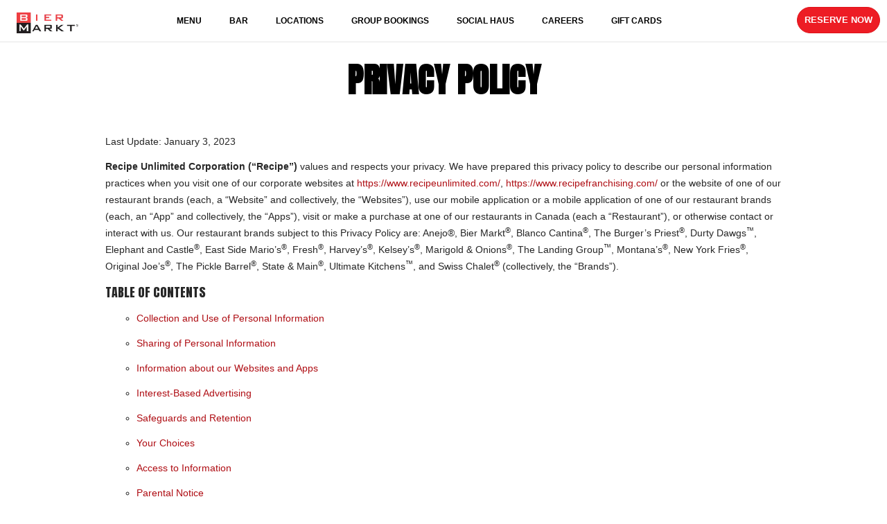

--- FILE ---
content_type: text/html;charset=utf-8
request_url: https://www.thebiermarkt.com/en/privacy.html
body_size: 16847
content:

<!DOCTYPE HTML> 
<html lang="en"> 
    <head> 
	<meta name="viewport" content="width=device-width, initial-scale=1.0"/>
    <meta charset="UTF-8"/>
    <title>The Bier Markt Privacy Policy</title>  
    
    <meta name="description" content="At Bier Markt, we are committed to protecting the privacy of all guests. Read our privacy policy to learn about our policies and procedures."/>
    <meta name="template" content="content-page"/>
    
	<link rel="canonical" href="https://www.thebiermarkt.com/en/privacy.html"/>
	
    

    <meta property="og:title" content="The Bier Markt Privacy Policy"/>
    <meta property="og:url" content="https://www.thebiermarkt.com/en/privacy.html"/>
    <meta property="og:type" content="website"/>
    <meta property="og:site_name" content="Bier Markt"/>
    <meta property="og:image" content="https://www.thebiermarkt.com/content/dam/cara/en/bier-markt-image-library/site-assets/bm-share.jpg"/>
    <meta property="og:description" content="At Bier Markt, we are committed to protecting the privacy of all guests. Read our privacy policy to learn about our policies and procedures."/>

    <!-- BRAND start -->

    


    
<script type="text/javascript" src="https://www.thebiermarkt.com/resources/51290b7adb39b3e69eeb166e3456c12aeb495cc6ed587"  ></script><script src="/etc.clientlibs/cara/clientlibs/clientlib-dependencies.min.js"></script>




    
<link rel="stylesheet" href="/etc.clientlibs/cara/clientlibs/clientlib-base.min.css" type="text/css">




 






    
    
    
        <script type="text/javascript">
            (function(c,l,a,r,i,t,y){
                c[a]=c[a]||function(){(c[a].q=c[a].q||[]).push(arguments)};
                t=l.createElement(r);t.async=1;t.src="https://www.clarity.ms/tag/"+i;
                y=l.getElementsByTagName(r)[0];y.parentNode.insertBefore(t,y);
            })(window, document, "clarity", "script", "l8i6pw6zam");
        </script>
	    
    
    
    
        
         
        
         
       
       
          
          
          
          
      
       
        
    
              
              
              
              
         
             
             
       
               
           
       
    


    <!-- Google Tag Manager -->
    <script>(function(w,d,s,l,i){w[l]=w[l]||[];w[l].push({'gtm.start':
    new Date().getTime(),event:'gtm.js'});var f=d.getElementsByTagName(s)[0],
    j=d.createElement(s),dl=l!='dataLayer'?'&l='+l:'';j.async=true;j.src=
    'https://www.googletagmanager.com/gtm.js?id='+i+dl;f.parentNode.insertBefore(j,f);
    })(window,document,'script','dataLayer','GTM-MV8NHTZ');</script>
    <!-- End Google Tag Manager -->


    
    
    

    
    

    
    
        <!--[if IE]><link rel="shortcut icon" href="/etc/designs/cara/favicon.ico"/><![endif]-->
    
    
    <link id="favIcon" rel="icon" type="image/png" href="/etc/designs/cara/favicon_32.png"/>

    

    <link rel="apple-touch-icon" sizes="60x60" href="/etc/designs/cara/touch-icon_60.png"/>

    <link rel="apple-touch-icon" sizes="76x76" href="/etc/designs/cara/touch-icon_76.png"/>

    <link rel="apple-touch-icon" sizes="120x120" href="/etc/designs/cara/touch-icon_120.png"/>

    <link rel="apple-touch-icon" sizes="152x152" href="/etc/designs/cara/touch-icon_152.png"/>

	<!-- BRAND end -->              

    <script>
        (function() {
            var dict = {};
            try {
                dict = JSON.parse('{\x22en\x22:{\x22size\x22:\x22Sizes\x22,\x22color\x22:\x22Colors\x22},\x22fr\x22:{\x22No open positions match the selected filters above\x22:\x22Aucun poste à pourvoir ne correspond aux filtres sélectionnés ci\u002Ddessus\x22,\x22Monday\x22:\x22lundi\x22,\x22Update\x22:\x22Modifier\x22,\x22Open now\x22:\x22Ouvert maintenant\x22,\x22Saturday\x22:\x22samedi\x22,\x22Restaurant details\x22:\x22Détails du restaurant\x22,\x22List View\x22:\x22Voir la liste\x22,\x22What\x27s Playing\x22:\x22au programme\x22,\x22Friday\x22:\x22vendredi\x22,\x22Switch Pub\x22:\x22Changer de pub\x22,\x22Search\x22:\x22Rechercher\x22,\x22We found\x22:\x22Nous avons trouvé\x22,\x22Near Me\x22:\x22Près\x22,\x22Back to the top\x22:\x22\\t\\nhaut de page\x22,\x22Use This Location\x22:\x22Utilisez ce restaurant\x22,\x22This restaurant is now taking reservations by phone.\x22:\x22Il est maintenant possible de réserver par téléphone à ce restaurant. \x22,\x22Search our menu\x22:\x22Recherchez notre menu\x22,\x22Set location\x22:\x22Sélectionner ce restaurant\x22,\x22MAKE A RESERVATION\x22:\x22FAIRE UNE RÉSERVATION\x22,\x22Use my location\x22:\x22Ma position\x22,\x22Open Map\x22:\x22Ouvrir la carte\x22,\x22Map View\x22:\x22Voir la carte\x22,\x22Please accept location permissions in your browser or search by location below instead.\x22:\x22Veuillez accepter les autorisations de localisation dans votre navigateur ou rechercher par lieu ci\u002Ddessous à la place.\x22,\x22Enter your city or postal code\x22:\x22Entrez votre ville ou votre code postal\x22,\x22Sunday\x22:\x22dimanche\x22,\x22Wednesday\x22:\x22mercredi\x22,\x22Opens at\x22:\x22Ouvre à\x22,\x22Clear filter\x22:\x22Vider le filtre\x22,\x22items for\x22:\x22articles pour\x22,\x22My restaurant\x22:\x22Mon restaurant\x22,\x22Select a Location\x22:\x22Trouver un restaurant\x22,\x22Directions\x22:\x22Itinéraires\x22,\x22Order Now\x22:\x22Commandez maintenant\x22,\x22There are no job openings based on your selection\x22:\x22Il n\x27y a pas d\x27affichage en cours correspondant à vos critères de sélection\x22,\x22We are sorry but online reservation for this restaurant is not activated yet.\x22:\x22Nous sommes désolés: la réservation en ligne n\x27est pas encore offerte pour ce restaurant. \x22,\x22Call to make a reservation\x22:\x22Appelez\u002Dnous pour réserver\x22,\x22Loading\x22:\x22Chargement\x22,\x22\x26reg; Registered Trademark of Recipe Unlimited Corporation\x22:\x22\x26#7481;\x26#7472; Société de Recettes illimitées\x22,\x22Clear all filters\x22:\x22Supprimer tous les filtres\x22,\x22Change location\x22:\x22Sélectionner un autre restaurant\x22,\x22Tuesday\x22:\x22mardi\x22,\x22View Menu\x22:\x22Afficher le menu\x22,\x22on\x22:\x22le\x22,\x22Reserve Now\x22:\x22Réservez maintenant\x22,\x22or\x22:\x22ou\x22,\x22Closes at\x22:\x22Ferme à\x22,\x22See Full Schedule\x22:\x22voir l\x27horaire complet\x22,\x22Locations within\x22:\x22Emplacements dans\x22,\x22There are no locations within your search area.\x22:\x22Il n\x27y a pas de lieu dans votre zone de recherche.\x22,\x22Thursday\x22:\x22jeudi\x22,\x22Closed\x22:\x22Fermé\x22,\x22Within\x22:\x22Moins de\x22}}');
            } catch(e) {
                console.log('Failed to initialize translations');
            }

            console.log("i18n: ", dict);

            var isFr = function() {
                var lang = document.getElementsByTagName('html')[0].getAttribute('lang') || '';
                return lang.toLowerCase().includes('fr') || window.location.href.includes('/fr/');
            }

            var locale = isFr() ? 'fr' : 'en';

            if (Granite && Granite.I18n) {
                if (Granite.I18n.get) {
                    Granite.I18n.get = function(str) {
                        if (dict && dict[locale] && dict[locale][str]) {
                            return dict[locale][str];
                        } else {
                            return str;
                        }
                    }
                }
                Granite.I18n.setLocale(locale);
            }
        }());
    </script>
</head>
      <body class=" biermarkt privacy">
        

 
        

    <!-- Google Tag Manager (noscript) -->
    <noscript><iframe src="https://www.googletagmanager.com/ns.html?id=GTM-MV8NHTZ" height="0" width="0" style="display:none;visibility:hidden;"></iframe></noscript>
    <!-- End Google Tag Manager (noscript) -->
    <div class="container">
      <div class="header">

   	<!-- HEADER start -->
    
    <div class="cara-header">
		

    <div class="aem-container">

    <nav class="navbar navbar-default navbar-absolute-top">
		<div class="branch-journeys-top"></div>
        <div class="navbar-topbar container-fluid">
			<div class="container">
                    
                <ul class="nav navbar-nav navbar-right">
                    <li id="locationSelectNav" class="col-xs-10 col-sm-8 col-md-8 text-right location-header">
                        <a href="javascript:;" data-toggle="modal" data-target="#mapModal" id="selectedLocation" style="display: none;">
                            <i class="fa fa-map-marker" aria-hidden="true"></i> Select a Location
                        </a>
                    </li>
                    <li id="reservationSelectNav" class="hidden-xs col-sm-3 pull-left">
                        <a href="/en/locations.html" class="MakeReservation">
                            MAKE A RESERVATION
                        </a>
                    </li>
                    <li id="languageSwitcher" class="col-sm-1">
                        
                    </li>
                </ul>
			</div>
        </div>
		<div class="container">
            <div class="navbar-header">
    
                <button type="button" class="navbar-toggle collapsed" data-toggle="collapse" data-target="#we-example-navbar-collapse-inverse" aria-expanded="false">
                    <span class="sr-only">Toggle navigation</span>
                    <span class="icon-bar"></span> <span class="icon-bar"></span> <span class="icon-bar"></span>
                </button>
    
                <button type="button" class="navbar-toggle navbar-toggle-close collapsed" data-toggle="collapse" data-target="#we-example-navbar-collapse-inverse" aria-expanded="false">
                    <span class="sr-only">Toggle navigation</span>
                    <i class="fa fa-close"></i>
                </button>
    
                <a class="navbar-brand" href="/"><img src="/content/cara/biermarkt.thumb.319.319.png" alt="Bier Markt Logo"/></a>
                

    
            </div>

            <!-- /.navbar-header -->
            <div class="collapse navbar-collapse width" id="we-example-navbar-collapse-inverse">
                <ul class="nav navbar-nav navbar-center"> 
                    <li class="nav-logo visible-xs"><a class="navbar-brand" href="/"><img src="/content/cara/biermarkt.thumb.319.319.png" alt="Bier Markt Logo"/></a></li>
                                        
                    
                        <li class=" has-subitems nav-menu">
<a href="/en/menu.html" target="_self" style="redirect-|">Menu</a>
                            <ul class="navbar-nav-subitems">
<li class=" nav-esplanade">
                                    <a href="/en/menu/esplanade.html" target="_self">Toronto</a>
                                </li>
                            
<li class=" nav-ottawa">
                                    <a href="/en/menu/ottawa.html" target="_self">Ottawa</a>
                                </li>
                            </ul>
                        </li>                  
                    
                        <li class=" has-subitems nav-bar">
<a href="/en/bar.html" target="_self" style="redirect-|">Bar</a>
                            <ul class="navbar-nav-subitems">
<li class=" nav-esplanade">
                                    <a href="/en/bar/esplanade.html" target="_self">Toronto</a>
                                </li>
                            
<li class=" nav-ottawa">
                                    <a href="/en/bar/ottawa.html" target="_self">Ottawa</a>
                                </li>
                            </ul>
                        </li>                  
                    
                        <li class=" has-subitems nav-locations">
<a href="/en/locations.html" target="_self" style="redirect-|">Locations</a>
                            <ul class="navbar-nav-subitems">
<li class=" nav-esplanade">
                                    <a href="/en/locations/esplanade.html" target="_self">Toronto</a>
                                </li>
                            
<li class=" nav-ottawa">
                                    <a href="/en/locations/ottawa.html" target="_self">Ottawa</a>
                                </li>
                            </ul>
                        </li>                  
                    
                        <li class=" has-subitems nav-groups">
<a href="/en/groups.html" target="_self" style="redirect-|">Group Bookings</a>
                            <ul class="navbar-nav-subitems">
<li class=" nav-toronto">
                                    <a href="/en/groups/toronto.html" target="_self">Toronto</a>
                                </li>
                            
<li class=" nav-ottawa">
                                    <a href="/en/groups/ottawa.html" target="_self">Ottawa</a>
                                </li>
                            </ul>
                        </li>                  
                    
                        <li class="  nav-sign-up">
<a href="/en/sign-up.html" target="_self" style="redirect-|">Social Haus</a>
                            
                        </li>                  
                    
                        <li class="  nav-careers">
<a href="/en/careers.html" target="_self" style="redirect-|">Careers</a>
                            
                        </li>                  
                    
                        <li class="  nav-giftcard">
<a href="/en/giftcard.html" target="_self" style="redirect-|">Gift Cards</a>
                            
                        </li>                  
                    
    
    
    
                </ul>

                
            </div>
            <div id="headerRight">
<div class="aem-Grid aem-Grid--12 aem-Grid--default--12 ">
    
    <div class="button aem-GridColumn aem-GridColumn--default--12">
<a class="btn btn-primary cq-dd-linkTo btn btn-primary  topRight MakeReservation" href="/en/locations.html" target="_self" role="button">Reserve Now</a>
</div>
<div data-placeholder-hint="Inline Style Block" class="cmp cmp-image aem-GridColumn aem-GridColumn--default--12">

<style type="text/css" media="all">
	.button-right {min-width:auto !important;}


#headerRight .btn-primary {
    padding: 6px 10px;

}
</style></div>

    
</div></div>
        	<span class="navbar-shutter"></span>
		</div>
    </nav>
    <!-- /.navbar -->
</div>

		
<div class="we-SearchModal modal fade" id="navbar-search" role="dialog" data-color="primary">
    <div class="modal-dialog">
        <div class="modal-content">
            <div class="modal-header">
                <span><i class="fa fa-search" aria-hidden="true"></i> Search</span>
                <button type="button" class="close" data-dismiss="modal"><span>Close</span> <i class="fa fa-close" aria-hidden="true"></i></button>
            </div>
            <div class="modal-body">
                <div class="row">
                    <div class="col-md-12">
                        <form id="nav-search-form" action="/en/search.html" class="navbar-form navbar-left" role="search">
                            <div class="scf-quicksearch-form-group form-group">
                                <input type="search" maxlength="2048" placeholder="Enter text..." name="q" class="we-SearchModal-input" value="" required="" autocomplete="off"/>
                                <span role="status" aria-live="polite" class="ui-helper-hidden-accessible"></span>
                            </div>
                        </form>
                    </div>
                </div>
            </div>
        </div>
    </div>
</div>

    </div>
   	<!-- HEADER end -->     
</div>
<div class="root responsivegrid">
<div class="aem-Grid aem-Grid--12 aem-Grid--default--12 ">
    
    <div class="responsivegrid aem-GridColumn aem-GridColumn--default--12">
<div class="aem-Grid aem-Grid--12 aem-Grid--default--12 ">
    
    <div class="cmp cmp-title aem-GridColumn aem-GridColumn--default--12">









<h1 class="cmp-title__text">
    
    Privacy Policy
</h1>


    
</div>
<div class="cmp cmp-text aem-GridColumn aem-GridColumn--default--12">






    <p>Last Update: January 3, 2023</p>
<p><b>Recipe Unlimited Corporation (“Recipe”) </b>values and respects your privacy. We have prepared this privacy policy to describe our personal information practices when you visit one of our corporate websites at <a href="https://www.recipeunlimited.com/">https://www.recipeunlimited.com/</a>, <a href="https://www.recipefranchising.com/" target="_blank">https://www.recipefranchising.com/</a> or the website of one of our restaurant brands (each, a “Website” and collectively, the “Websites”), use our mobile application or a mobile application of one of our restaurant brands (each, an “App” and collectively, the “Apps”), visit or make a purchase at one of our restaurants in Canada (each a “Restaurant”), or otherwise contact or interact with us. Our restaurant brands subject to this Privacy Policy are: Anejo®, Bier Markt<sup>®</sup>, Blanco Cantina<sup>®</sup>, The Burger’s Priest<sup>®</sup>, Durty Dawgs<sup>™</sup>, Elephant and Castle<sup>®</sup>, East Side Mario’s<sup>®</sup>, Fresh<sup>®</sup>, Harvey’s<sup>®</sup>, Kelsey’s<sup>®</sup>, Marigold &amp; Onions<sup>®</sup>, The Landing Group<sup>™</sup>, Montana’s<sup>®</sup>, New York Fries<sup>®</sup>, Original Joe’s<sup>®</sup>, The Pickle Barrel<sup>®</sup>, State &amp; Main<sup>®</sup>, Ultimate Kitchens<sup>™</sup>, and Swiss Chalet<sup>®</sup> (collectively, the “Brands”).</p>
<h4>TABLE OF CONTENTS</h4>
<ul style="list-style: none;">
<li><ul>
<li><p><a href="#collection">Collection and Use of Personal Information</a></p>
</li>
<li><p><a href="#sharing">Sharing of Personal Information</a></p>
</li>
<li><p><a href="#information">Information about our Websites and Apps</a></p>
</li>
<li><p><a href="#interest">Interest-Based Advertising</a></p>
</li>
<li><p><a href="#safeguard">Safeguards and Retention</a></p>
</li>
<li><p><a href="#choice">Your Choices </a></p>
</li>
<li><p><a href="#access">Access to Information</a></p>
</li>
<li><p><a href="#parental">Parental Notice</a></p>
</li>
<li><p><a href="#updated">Updates to the Privacy Policy</a></p>
</li>
<li><p><a href="#contact">Contact Us</a></p>
</li>
</ul>
</li>
</ul>
<h4 id="collection">COLLECTION AND USE OF PERSONAL INFORMATION</h4>
<p>For the purposes of this policy, “personal information” means any information about an identifiable individual including, without limitation, your name, address, telephone number, and email address. We collect and use your personal information when you:</p>
<ul style="list-style: none;">
<li><ul>
<li><p>Visit one of our Restaurants</p>
</li>
<li><p>Order Online on our Websites and/or Apps</p>
</li>
<li><p>Join one of our Brand’s loyalty program</p>
</li>
<li><p>Make a reservation or plan an event at one our Restaurants</p>
</li>
<li><p>Use our in-store Wi-Fi</p>
</li>
<li><p>Sign-up to receive our marketing communications</p>
</li>
<li><p>Enter a contest or participate in a promotion</p>
</li>
<li><p>Apply for a job with us</p>
</li>
<li><p>Apply for a franchise opportunity</p>
</li>
<li><p>Contact us with a comment, question or complaint</p>
</li>
<li><p>Use the Find a Location feature on our Websites</p>
</li>
</ul>
</li>
</ul>
<ul>
<li><p><b>Restaurant Purchases:</b> You do not have to provide us with any personal information when you pay using cash at one of our Restaurants. If you use a credit or debit card, we collect your debit or credit card-related information and your signature, if required, to process and administer your payment. Your credit, debit, or other card used for payment is tokenized in order to process and administer your payment. We store this tokenized information in order to identify purchase behaviours across online and in-store orders. We may also use video surveillance in our Restaurants for loss prevention and security purposes. </p>
</li>
<li><p><b>Ordering Online:</b> If you place an order through one of our Websites or Apps, you may be asked to create an account by entering your first and last name, password, email address, and phone number. When you place an order online, we will collect further information from you, including your order, location and billing information in order to complete your order. Your credit, debit, or other card used for payment is tokenized in order to process and administer your payment. We store this tokenized information in order to (a) allow you to re-use the card for future payments and (b) identify purchase behaviours across online and in-store orders. We may offer you the ability to order through a third-party food delivery service, in which case we obtain the necessary transaction information from the third party in order to fulfill your order.  </p>
</li>
<li><p><b>Loyalty Program:</b> If you choose to join a loyalty program of one of our Brands, you may be required to create an online account and provide your name (optional), email address, a password you create, and you may be prompted to enter further information, such as your favourite store and other information specific to the particular program. We use this information to create your loyalty account, administer your participation in the program and issue you an electronic or paper loyalty card to use when you make a purchase. If you wish to load money onto your card, we will also collect your payment card details and billing address, as well as optional information such as your consent to auto-reload your card and birth date to receive a reward on your birthday. If you choose to send a loyalty program e-gift card to a friend or family member, we will also require and collect the recipient’s first and last name and email address so that we can send the e-gift card on your behalf. </p>
</li>
<li><p><b>Reservations and Events: </b>If you wish to make a reservation or book an event at one of our Restaurant locations by phone or online (either through our Websites or Apps or through a third-party reservation platform), you will be asked to provide information such as your first and last name, phone number, email address, and any additional information required to make the reservation or other booking (e.g. the preferred date and time of dining, and number of guests in your party). We may send you an email confirming your reservation once your reservation request is accepted. </p>
</li>
<li><p><b>The Ultimate Dining Card:</b> “Ultimate Dining Card” is the Recipe-owned and administered gift card program. An Ultimate Dining Card may be used at a selection of restaurants within the Recipe family as described at <a href="https://theultimatediningcard.ca" target="_blank">https://theultimatediningcard.ca</a>. When you purchase an Ultimate Dining Card, we collect your name, address and payment information in order to process your payment and deliver your cards. You may also choose to create an account in order to track your Ultimate Dining Card activity and receive communications regarding the latest promotions, events and updates about the Ultimate Dining Card. When you create an account, we collect your first and last name, mailing address, email address, phone number, language preference and a password that you choose. If you choose to create a customized Ultimate Dining Card, you may also provide us with further personal information such as an image and/or a personalized message/text to be placed on the face of your Ultimate Dining Card. If you are buying the Ultimate Dining Card for another individual, you may also be required to provide that individual’s name and email address so that we can deliver the Ultimate Dining Card to the proper recipient.</p>
</li>
<li><p><b>In-Store Wi-Fi:</b> Some of our Restaurants may provide you with access to free public Wi-Fi. If you choose to connect to a Restaurant’s Wi-Fi, we will receive personal information about you and your device, including your device ID (MAC address), Internet Protocol address (IP address), received signal strength indicator (RSSI) and technical details about your device such as its: operating system, device type (including make and model) and technical capabilities. If you have given your device a name or title, we may also receive the name of your device.  When you connect to the Wi-Fi, we also receive your email address as well as information about how you use the Wi-Fi, including the store location where you connect to the Network; the areas of the store you visit; the date, time, length and frequency of your visit(s); your bandwidth usage; the names and urls of the websites you visit and/or the applications you use while connected to the Wi-Fi; and how long you interact with such sites or applications. We collect this information each time you subsequently visit our Restaurants after connecting to the Wi-Fi, regardless of whether you connect to the Wi-Fi during those subsequent visits, and combine such information for the purposes set out below. We and our service provider use this information to connect your device to the Wi-Fi and to enforce our Wi-Fi Terms. We also use the Wi-Fi usage data we collect on an aggregate basis in order to better understand and improve our stores and your shopping experience. You should have no expectation of privacy with respect to use of the free in-store Wi-Fi. If your mobile device Wi-Fi is turned on, we may also collect your device ID before you connect to the Wi-Fi, however, we only use this information for the purpose of sending a signal to your device indicating that the Wi-Fi is available.</p>
</li>
<li><p><b>Sign-up to receive our Mailing List or Newsletter:</b> If you subscribe to our or one of our Restaurants’ email mailing list or newsletter, we collect your name and email address as well as other information on an optional basis (such as your city, postal code, date of birth) to help us tailor our communications to you such as sending you a birthday message, a sign-up anniversary message, regional offers and promotions, and other relevant communications.  If you no longer wish to receive these communications, you can unsubscribe at any time by clicking the “unsubscribe” link included at the bottom of the newsletter. Please note that you may continue to receive certain transactional or account-related communications from us, such as your receipt or online order confirmation. We may also use services provided by third-party platforms (such as social networking and other websites) to serve targeted advertisements on such platforms to you or others. If you have signed-up for our marketing list, we may provide a hashed version of your email address or other information to the platform provider for such purposes. </p>
</li>
</ul>
<ul>
<li><p><b>Contests and Promotions: </b>When you enter a contest or participate in a promotion, we may collect your name, address, email address, phone number, and any additional information or content required for the contest or promotion (such as information you post on social media). We use this information to administer your participation in the contest or promotion, including prize fulfillment. As part of a contest or promotion, we may obtain your consent to share or otherwise publish the content you submit.</p>
</li>
<li><p><b>Social Media:</b> We may offer you the opportunity to engage with us on or through third-party social networking websites, plug-ins and applications, such as by logging in to your account on a Website or App using your social media account credentials. In doing so, you may allow us to have access to certain information associated with your social media account (e.g., name, username, email address, profile picture) to deliver the content or as part of the operation of the website, plug-in or application. When you provide information from your social media account, we may use this information to personalize your experience on our Websites or Apps and on the third-party social networking websites, plug-ins and applications.</p>
</li>
<li><p><b>Careers:</b> If you apply for a job with us, you may provide us with certain personal information about yourself, such as information contained in a resume, cover letter, or similar employment-related materials.  We use this information for the purpose of processing and responding to your application for current and future career opportunities and assessing your suitability for employment.</p>
</li>
<li><p><b>Contact Us: </b>When you contact us with a comment, question or complaint through email, telephone, or the “Contact Us” form on our Websites or Apps, you may be asked for information that identifies you, such as your name, address and a telephone number, along with additional information we need to help us promptly answer your question or respond to your comment.  We may retain this information to assist you in the future and to improve our customer service and service offerings.</p>
</li>
<li><p><b>Find a Location: </b>If you search for a Restaurant on our Websites or Apps, we collect your postal code or city and province in order to provide you with information on nearby Restaurants. We do not use this information for other purposes. If you consent, we may also collect your location automatically in order to provide you with tailored content and restaurant suggestions. </p>
</li>
<li><p><b>Diversity, Equity and Inclusion (DEI): </b>When using certain pages of our Website or App, for example, the “Contact Us” page, or through communications we may send you from time to time, you may be invited to provide certain self-identifying information that is particularly sensitive by nature, e.g. information with respect to your ethnicity, gender, sexual orientation, and whether or not you have a disability. Whether you choose to provide us with this information, and to what extent, is completely at your discretion. We collect, use, and store this information to inform and improve our DEI initiatives. Only certain designated employees of Recipe will have access to this information. We will not share this information with anyone outside of Recipe, unless legally required to do so (see “Sharing of Personal Information, Legal and Compliance” below) or if we decide to sell our business (see “Sharing of Personal Information, Sale of Business” below). We may also use the anonymized, aggregated data received from your DEI information for reporting and advertising purposes. </p>
</li>
</ul>
<h4 id="sharing">SHARING OF PERSONAL INFORMATION</h4>
<p>We do not sell, rent or disclose your personal information to third parties without your consent, except as described below or as required or permitted by applicable law.</p>
<ul>
<li><p><b>Service Providers:</b> Your personal information may be transferred (or otherwise made available) to third parties or affiliates that provide services on our behalf. We use service providers to provide services such as administering our surveys and gift cards, hosting Websites and Apps, providing advertising services, and sending our marketing communications. Our service providers are only provided with the information they need to perform their designated functions and are not authorized to use or disclose personal information for their own marketing or other purposes. Our service providers may be located in the U.S., Canada or other foreign jurisdictions.</p>
</li>
<li><p><b>Legal and Compliance: </b>We and our Canadian, US and other foreign affiliates and service providers may disclose your personal information in response to a search warrant or other legally valid inquiry or order, or to another organization for the purposes of investigating a breach of an agreement or contravention of law or detecting, suppressing or preventing fraud, or as otherwise may be required or permitted by applicable Canadian, U.S. or other law or legal process, which may include lawful access by US or foreign courts, law enforcement or other government authorities. Your personal information may also be disclosed where necessary for the establishment, exercise or defence of legal claims and to investigate or prevent actual or suspected loss or harm to persons or property.</p>
</li>
<li><p><b>Sale of Business: </b>We may transfer any information we have about you as an asset in connection with a proposed or completed merger, acquisition or sale (including transfers made as part of insolvency or bankruptcy proceedings) involving all or part of any or all of our restaurant brands, Recipe as a whole, or as part of a corporate reorganization or other change in corporate control.</p>
</li>
<li><p><b>Partner Programs:</b> We may share transaction data (such as the date and amount of your purchase) with third party partner programs that you participate in (such as SCENE and CAA Rewards), in order to administer your participation in such programs and in accordance with the terms of such third-party partner programs. </p>
</li>
</ul>
<h4 id="information">INFORMATION ABOUT OUR WEBSITES AND APPS</h4>
<ul>
<li><p><b>Visiting our Websites and Apps:</b> In general, you can visit our Websites and Apps without telling us who you are or submitting any personal information. However, we collect information about the computer or device you use to access our website or one of our mobile applications, including operating system, IP address, mobile device identification number, MAC address, device identifiers, the make and model of your device, its operating system, information about the screen size, page requests, browser type, average time spent on our Websites or App and date and time of your use. We use this information to determine which settings are appropriate for your computer or device, to provide or enhance digital functionality, to help us understand our Website and App activity and to monitor and improve our Websites and Apps. </p>
</li>
<li><p><b>Location Data</b>: If you choose to use a location-based service, such as locating a restaurant near you, you may also provide us with permission to track your device location in order to provide you with the services you request. You can opt-out of sharing location data with us at any time by turning off location data in your device settings. </p>
</li>
<li><p><b>Cookies:</b> Our Websites uses a technology called &quot;cookies&quot;. A cookie is a tiny element of data that our Websites sends to a user’s browser, which may then be stored on the user’s hard drive so that we can recognize the user’s computer or device when they return. Cookies may provide us and our service providers with information that we will use to personalize our Websites in accordance with your preferences.  You may set your browser to notify you when you receive a cookie or to not accept certain cookies. However, if you decide not to accept cookies from our Websites, you may not be able to take advantage of all of the Website features. </p>
</li>
<li><p><b>Analytics Cookies:</b> We may use a third party such as Google Analytics to help us gather and analyze information about the areas visited on our Websites (such as the pages most read, time spent, search terms and other engagement data) in order to evaluate and improve the user experience and the Websites. For more information or to opt-out using the Google Analytics opt-out browser add-on, see “<a href="https://policies.google.com/technologies/partner-sites?hl=en" target="_blank">How Google uses data when you use our partners’ sites or apps</a>” and “<a href="https://support.google.com/analytics/answer/6004245" target="_blank">Google Analytics and Privacy</a>”.</p>
</li>
<li><p><b>Third Party Links:</b>  Our Websites and Apps may contain links to other websites that Recipe does not own or operate. We provide links to third party websites as a convenience to the user. These links are not intended as an endorsement of or referral to the linked websites. The linked websites have separate and independent privacy policies, notices and terms of use. We do not have any control over such websites, and therefore we have no responsibility or liability for the manner in which the organizations that operate such linked websites may collect, use or disclose, secure and otherwise treat personal information. We encourage you to read the privacy policy of every website you visit.</p>
</li>
</ul>
<h4 id="interest">INTEREST-BASED ADVERTISING</h4>
<p>We work with third-parties such as ad networks and other advertising companies that use their own tracking technologies (including cookies and pixel tags) on our Websites in order to provide you with tailored advertisements across the Internet. These companies may collect information about your activity on our Websites and third-party websites (such as web pages you visit and your interaction with our advertising and other communications) and use this information to make predictions about your preferences, develop personalized content and deliver ads that are more relevant to you on third party websites. This information may also be used to evaluate the effectiveness of our online advertising campaigns.</p>
<p><b>Opting-out of Interest-Based Advertising:</b> For more information about interest-based advertising and to understand your options, including how you can opt-out of receiving behavioural ads from third-party advertising companies participating in the Digital Advertising Alliance of Canada, please visit the Digital Advertising Alliance of Canada website at  <a href="http://youradchoices.ca/choices" target="_blank">http://youradchoices.ca/choices</a>. </p>
<p>Please note that even if you opt out of interest-based advertising by a third party, these tracking technologies may still collect data for other purposes including analytics and you will still see ads from us, but the ads will not be targeted based on behavioural information about you and may therefore be less relevant to you and your interests.</p>
<p>To successfully opt out, you must have cookies enabled in your web browser (see your browser’s instructions for information on cookies and how to enable them). Your opt-out only applies to the web browser you use so you must opt out of each web browser on each computer you use. Once you opt out, if you delete your browser’s saved cookies, you will need to opt out again.</p>
<h4 id="safeguard">SAFEGUARDS AND RETENTION</h4>
<p>We have implemented reasonable administrative, technical and physical measures in an effort to safeguard the personal information in our custody and control against theft, loss and unauthorized access, use, modification and disclosure. We restrict access to personal information on a need-to-know basis to employees and authorized service providers who require access to fulfill their job requirements. </p>
<p>We have record retention processes designed to retain personal information for no longer than necessary for the purposes set out herein or as otherwise required to meet legal or business requirements. </p>
<h4 id="choice">YOUR CHOICES</h4>
<p>As indicated above, if you have signed up to receive email communications, you can unsubscribe any time by clicking the “unsubscribe” link included at the bottom of the newsletter. Alternatively, you can opt out of receiving our marketing communications, and of having your contact information used for custom audience purposes, or to request that we delete any personal information that you have provided to us, by contacting us at the contact information under “Contact Us” below.</p>
<p>To opt out of interest-based advertising, see “Interest-Based Advertising” section above.</p>
<h4 id="access">ACCESS TO INFORMATION</h4>
<p>Subject to limited exceptions under applicable law, you have the right to access, update and correct inaccuracies in your personal information in our custody and control. You may request access, updating and corrections of inaccuracies in your personal information in our custody or control by emailing or writing to us at the contact information set out below. We may request certain personal information for the purpose of verifying the identity of the individual seeking access to his or her personal information records.</p>
<h4 id="parental">PARENTAL NOTICE</h4>
<p>We are very sensitive to privacy issues and are committed to protecting the online privacy of children and making the Internet safe for all our users.  As a result, no personal information should be submitted to or posted on this site by children under the age of 18 without their parent’s or guardian’s permission.  In addition, if a user younger than 18 wishes to send us personal information, he or she must first give us his or her parent’s or guardian’s email address so that we can obtain their permission, or have the child’s parent or guardian consent on his or her behalf.  No personal information will knowingly be accepted from a child under the age of 18 before this permission is obtained. </p>
<p>If your child has already provided us with personal information, you may ask to see this information for the purpose of correcting it, or ask us to delete this information from our record entirely (see “Contact Us” below).</p>
<h4 id="updated">UPDATES TO THE PRIVACY POLICY</h4>
<p>We may update this privacy policy periodically to reflect changes to our privacy practices. We encourage you to periodically review this page to ensure you are familiar with those changes. We will indicate at the top of this privacy policy when it was most recently updated.</p>
<h4 id="contact">CONTACT US</h4>
<p>If you have any questions or comments about this privacy policy or the manner in which we or our service providers treat your personal information, or to request access to your personal information in our records, please contact our Privacy Officer at privacy@recipeunlimited.com or by regular mail at:</p>
<p>199 Four Valley Drive<br />
Vaughan, Ontario<br />
L4K 0B8<br />
</p>
<p>905-760-2244</p>




    

</div>
<div data-placeholder-hint="Inline Style Block" class="cmp cmp-image aem-GridColumn aem-GridColumn--default--12">

<style type="text/css" media="all">
	html {
  scroll-behavior: smooth;
}

a{
color: #af0e14;
}

h4{
text-align: left;
}

.root .cmp-text ul ul {
    padding-left: 30px;
}

.root .cmp-text ul{
padding-left: 15px;
}
</style></div>

    
</div></div>

    
</div></div>
<div class="footer">

    



<!-- FOOTER start -->
<div class="footer">
        <footer class="we-Footer width-full">
        <div class="container">
            <div>
<div class="aem-Grid aem-Grid--12 aem-Grid--default--12 ">
    
    <div data-placeholder-hint="Inline Style Block" class="cmp cmp-image aem-GridColumn aem-GridColumn--default--12">

<style type="text/css" media="all">
	@import url('https://fonts.googleapis.com/css?family=Anton&display=swap');
.foodmenunav.sticky {
    top: 60px;
}
#yext .Hero-cta--button {
    text-transform: uppercase;
    font-family: "Anton", helvetica, Arial, sans-serif;
}
.legal.row .small {
    color: #fff;
}
.navbar-topbar.container-fluid {
    display: none;
}
.header {
    min-height: 60px;
}
#yext .FeaturedMenu-title, #yext h2.Promo-title {
    margin-top: 0;
}
#yext .About-socialContainer {
    margin-bottom: 0px;
}
#yext input.Filter-checkbox {
    margin-right: 6px;
    margin-top: 0px;
}
#yext .Directory-subtitle {
    font-family: "Anton", helvetica, Arial, sans-serif;
    text-transform: uppercase;
}
.About-desc, .About-capacityType, .About-capacityAmount, .About-point {
    font-size:1rem;
}
#yext .l-container.back-to-top-container {
    display: none;
}
a.foodmenu-heading.topNav:hover {
    background: #ed1c24;
}
.foodmenunav a:hover h2, .foodmenu-heading.topNav.active:hover h2{
color: white;
}

.foodmenu-heading.topNav.active h2, .foodmenunav div[aria-expanded="true"] h2 {
    color: #ed1c24;
}


#yext .FeaturedMenu-container, #yext .FAQ.FAQ--ace, #yext .Events-container {
	width:100%;
}
#yext .FeaturedMenu-controlsContainer {
width:103%;
z-index: 60;
}
#yext .FeaturedMenu-cardTitle, #yext .FeaturedMenu-cardDescription {
margin-left:0;
margin-right:0px;
width: calc(100% - 24px);
padding-left:12px;
}
#tns1 > .tns-item {
padding-right:0px;
}
#yext .FeaturedMenu-wrapper {
    margin-left: 0;
    margin-right: 0;
}
.backtotop.row {
    display: none;
}
.FAQ-answerText a {
    color: #ed1c24;
}
#languageSwitcher {
display:none;
}
#yext .Announcement {
    margin-bottom: 2rem;
}
#yext .Menu-text {
line-height:1.1;
}
#yext .Hero-ctas {
    margin-bottom: 1rem;
}

#yext .About-pointsContainer {
    margin-bottom: 1.5rem;
}
#yext .Promo-title {
	margin-top:0px;
}
@media only screen and (max-width: 61rem) {
#yext .Menu-container {
	margin-bottom: 0rem;
}
}
#reservationSelectNav{
display:none;
}
.foodmenu-heading.topNav h2.text-primary, .foodmenunav h2.text-primary {
    margin-top: 12px;
}
.navbar-topbar .navbar-right {
    min-width: 100%;
}

li#locationSelectNav {
    float: left;
    text-align: left;
        padding-left: 0px;
}
li#languageSwitcher {
    float: right;
    text-align: right;
    padding-right:0px;
}


.foodmenu-heading.topNav.active, .foodmenunav div[aria-expanded="true"] {
    background-color: transparent;
}


.navbar-topbar{
background-color: #f7f7f7;
}

.navbar-topbar .navbar-nav li a{
color: #EE3A43 !important;
}
.foodmenunav.sticky {
    z-index: 98;
}
.navbar-brand img {
max-height:30px;
}
.foodmenu-heading h2.text-primary {
    font-size: 24px;
}

h1,.h1,.h2,h2,h3,.h3 {
    text-transform: uppercase;
}

@media(min-width:1025px){

.navbar .navbar-center{margin-left:0;}
}

#headerRight .btn {
  font-size: 13px;
}

#headerRight {
    right: 10px
}

@media (max-width: 1024px) {
.navbar-collapse .navbar-brand {
    display: none;
}
.header .navbar-collapse .nav {
    margin-left: 6px;
}
.header .navbar-toggle-close {
    top: 20px;
}
}
@media (max-width: 47.9375rem) {
#yext .About-info {
     padding-left: 0;
        padding-right: 0;
}
}
</style></div>
<div class="cmp cmp-text aem-GridColumn aem-GridColumn--default--12">






    <div class="we-Footer-nav"><ul style="list-style-position: inside;">
<li><a href="/en/privacy.html">Privacy Policy</a></li>
<li><a href="/en/terms.html">Terms</a></li>
<li><a href="/en/accessibility.html">Accessibility</a></li>
<li><a href="/en/contactus.html">Contact Us</a></li>
</ul>
</div>




    

</div>
<div class="cmp cmp-text aem-GridColumn aem-GridColumn--default--12">






    <div class="col-xs-12 text-center"><ul class="social-personal" style="">
<li><a href="https://www.facebook.com/BierMarkt/?utm_source=BMT-marketing&amp;utm_medium=website&amp;utm_campaign=BMT-Social_Media_Continual-202109&amp;utm_content=footer" target="_blank" class="social-icon"><img src="/content/dam/cara/en/universal-assets/social-icons-colour/facebook.png" alt="facebook" width="40" height="40"/></a></li>
<li><a href="http://instagram.com/thebiermarkt/?utm_source=BMT-marketing&amp;utm_medium=website&amp;utm_campaign=BMT-Social_Media_Continual-202109&amp;utm_content=footer" target="_blank" class="social-icon"><img width="40" height="40" src="/content/dam/cara/en/universal-assets/social-icons-colour/instagram.png" alt="instagram"/></a></li>
</ul>
</div>
<div class="col-md-12 margin-bottom-sm text-center"><h3 class="h4">Our Partners</h3>
<a href="https://www.thebiermarkt.com/en/partnerships/caa.html"><img src="/content/dam/cara/en/bier-markt-image-library/landing-page/caa/CAA-White.png" alt="caa" class="img-responsive margin-sm" style="display: inline;max-width: 80.0px;"/></a> <a href="https://www.thebiermarkt.com/en/partnerships/scene.html"><img src="/content/dam/cara/en/bier-markt-image-library/landing-page/scene/scene-.png" alt="scene" class="img-responsive margin-sm" style="display: inline;max-width: 100.0px;"/></a></div>




    

</div>
<div class="map aem-GridColumn aem-GridColumn--default--12">
    <div id="map_content_experience-fragmentscaraenfootersbiermarktrootmap" class="mapwrapper modalwrapper">
    <div id="mapModal" class="modal fade" data-color="primary" role="dialog">
        <div class="modal-dialog">
            <div class="modal-content">
                <div class="modal-body">
                    <div class="pull-right">
                        <button type="button" class="btn btn-default btn-sm" data-dismiss="modal">X</button>
                    </div>
                    <h3>Restaurants near you</h3>
                    <p class="map-modal-description">Select your preferred restaurant for a personalized website experience.</p>
                    <div class="row margin-bottom-sm">
                        <div class="hide mapdisplay-range col-xs-12 col-sm-12 col-md-3  col-lg-2">                                    
                             <select id="searchRadius" name="searchRadius" aria-label="select radius for search" class="form-control" title="select radius for search">
								<option value="5">Within 5 km</option>
                                <option value="10">Within 10 km</option>
                                <option selected value="20">Within 20 km</option>
                                <option value="50">Within 50 km</option>
							</select>
                        </div>
                        <div class="mapdisplay-uselocation col-xs-12 margin-bottom-sm">
                            <a href="javascript:;" class="btn btn-primary col-xs-12" id="useUserLocation" onclick="getUserLocation('map_content_experience\u002Dfragmentscaraenfootersbiermarktrootmap');"><i class="fa fa-paper-plane" aria-hidden="true"></i> Use my location</a>
                        </div> 
                        <div class="map-modal-or margin-bottom-sm">
                            -- or --
                        </div>
                        <div class="map-modal-warning margin-bottom-sm">
                            <i class="fa fa-exclamation-circle" aria-hidden="true"></i> Please accept location permissions in your browser or search by location below instead.
                        </div>
                        <div class="mapdisplay-searchaddress col-xs-12 margin-bottom-sm">
                            <div class="col-xs-12 margin-bottom-sm padding-0">
                                <label class="sr-only" for="address">Postal code or address and city</label>
                                <input id="map_content_experience-fragmentscaraenfootersbiermarktrootmapAddress" class="address form-control searchByUserAddressInput ismodal" name="address" type="text" value="" placeholder="Enter your city or postal code"/>
                                <div class="suggestions"></div>
                            </div>    
                            <span class="col-xs-12 padding-0">
                                <a href="javascript:;" class="btn btn-primary col-xs-12 searchByUserAddressButton ismodal" id="searchByUserAddress" onclick="searchByUserAddress('map_content_experience\u002Dfragmentscaraenfootersbiermarktrootmap');"><i class="fa fa-search" aria-hidden="true"></i> Search</a>
                            </span>
                        </div> 
                    </div>
                        
                    <div class="alerts"></div>
					<div class="mapdisplay-wrapper" style="display: none;">
                        <b class="storelistcount col-xs-12 margin-bottom-sm" id="map_content_experience-fragmentscaraenfootersbiermarktrootmapListCount"></b>
                        <ul class="nav nav-tabs">
                          <li class="active"><a data-toggle="tab" id="map_content_experience-fragmentscaraenfootersbiermarktrootmapListViewTab" href="#map_content_experience-fragmentscaraenfootersbiermarktrootmapListTab">List View</a></li>
                          <li><a data-toggle="tab" id="map_content_experience-fragmentscaraenfootersbiermarktrootmapMapViewTab" class="maptab" href="#map_content_experience-fragmentscaraenfootersbiermarktrootmapTab">Map View</a></li>
                        </ul>

                        <div class="tab-content">
                            <div id="map_content_experience-fragmentscaraenfootersbiermarktrootmapTab" class="tab-pane fade">        
                                <div id="map_content_experience-fragmentscaraenfootersbiermarktrootmapDisplay" class="mapdisplay col-sm-12 col-md-6">
                                    <button id="loading" class="btn btn-sm btn-primary"><span class="fa fa-circle-o-notch fa-spin"></span> Loading...</button>
                                </div>
						        <div id="map_content_experience-fragmentscaraenfootersbiermarktrootmapInfo" class="mapinfo col-xs-12 col-sm-12 col-md-6 ">
                                    <div class="mapinfocontent">
										<div class="col-xs-6 margin-bottom-sm address"></div>
										<div class="col-xs-6 margin-bottom-sm buttons text-right"></div>
        							</div>
                                    <div class="mapinfoalert" style="display: none;">There are no locations within your search area.</div>
                                </div>
                            </div>
                            <div id="map_content_experience-fragmentscaraenfootersbiermarktrootmapListTab" class="tab-pane fade in active">
                                <div class="storelist col-lg-12 margin-top-md" id="map_content_experience-fragmentscaraenfootersbiermarktrootmapList"><button id="loading" class="btn btn-sm btn-primary"><span class="fa fa-circle-o-notch fa-spin"></span> Loading...</button></div>
                            </div>
                        </div> 
        			</div>

                </div>
                <div class="modal-footer">
                    <button type="button" class="btn btn-default" data-dismiss="modal">Close</button>
                </div>
                <a href="/en/menu.html" id="map_content_experience-fragmentscaraenfootersbiermarktrootmapMenuLink" class="cq-dd-linkTo hide"></a>
                <a href="/en/locations.html" id="map_content_experience-fragmentscaraenfootersbiermarktrootmapStoreDetailsPath" class="cq-dd-linkTo hide"></a>  
                                                      
            </div>
        </div>
    </div>

    <script type="text/javascript">
    	if(window.gkey == null || window.gkey == undefined){
			window.gkey = 'AIzaSyDvLeQMkb2\u002DdnQMvhlV7MGmjppWT0mzluk';            
		}
		if(window.data == null || window.data == undefined){
			window.data = [];
		}
        window.data["map_content_experience\u002Dfragmentscaraenfootersbiermarktrootmap"] = {
            mapDivID: "map_content_experience\u002Dfragmentscaraenfootersbiermarktrootmap",                   
            userMarker: "",
            storeMarker: "",  
            storeMarkerColour: "#ed1c24",  
            showStoreAddress: "",
            showStoreList: "true",
            showUltimateKitchenStores: "",             
            showAddressTitle: "Restaurants near you",
            storeDetailsType: "default",
            storeEmailPattern: "biermarkt{{storeid}}\u002Dreservations@cara.com",            
            showAsModal: "true",   
            autoLocateUser: "",   
            useStaticMap: "",    
            useDeliveryHoursAsDrivethru: "",
            storeHoursFormat: "h:mm A", 
            showDriveThruHours: "",        
	        storeNumber: "",         
            spreadsheetID: "", 
	        sheetsapi: "",  
            yextapi: "13a5875d18fe490377fc4bf35de52851",    
            yextfolder: "415536",    
            apiDomain: "",
	        apiVersion: "default",       
	        countryRestriction: "CAN",       
	        defaultLatitude: "53.6392",
	        defaultLongitude: "-89.4004",        
            defaultZoom: "4"        
        };   
        document.addEventListener("DOMContentLoaded", function(event) {
            var modal = true;
	        var mapselection = document.getElementById("locationselect");   
            //check if a specific store ID is being passed in the URL
            var storeNumberInURLCheck = getUrlVar('s');
			//check if a preferred store is set on user browser
            var preferredStore = $("#selectedLocation").data("storeid");
            //check for store in URL first and then check for preferred store
            if(storeNumberInURLCheck != null){     
                getYextStoreData(storeNumberInURLCheck, "map_content_experience\u002Dfragmentscaraenfootersbiermarktrootmap"); 
            }
            else if(preferredStore != null){
                getYextStoreData(preferredStore, "map_content_experience\u002Dfragmentscaraenfootersbiermarktrootmap"); 
            }            

            if(!modal || mapselection != null) {
	            if(mapselection != null) {
	                modalShown = true;
					preset = true;
					//preset = false;                    
                }
                else{
	                modalShown = false;
					preset = false;                    
                }
                if (window.data["map_content_experience\u002Dfragmentscaraenfootersbiermarktrootmap"].useStaticMap != "true" && (window.data["map_content_experience\u002Dfragmentscaraenfootersbiermarktrootmap"].storeNumber != "" || window.data["map_content_experience\u002Dfragmentscaraenfootersbiermarktrootmap"].showStoreAddress != "")){
                    mapShown = false; 
                    mapLoading = true;                     
                    loadGMaps(window.gkey, window.data["map_content_experience\u002Dfragmentscaraenfootersbiermarktrootmap"].showAsModal);
				}
                else{
            	    mapShown = false;
        	        showUserAddress = "";
    	            initMaps();
	            }
            }

            var signUpDescription = "Select your preferred restaurant to better personalize the emails and offers you will receive.";
            if ($('#newsletter_form').length > 0 && signUpDescription) {
                $('.map-modal-description').text(signUpDescription);
            }

            var menuDescription = "Select your preferred restaurant to see your local menu offerings and pricing.";
            if (window.location.href.includes('/menu') && menuDescription) {
                $('.map-modal-description').text(menuDescription);
            }
        });
    </script> 
</div></div>

    
</div></div>

            <div class="legal row">
                <div class="col-xs-12 text-center">
					<span class="small text-muted">® Registered Trademark of Recipe Unlimited Corporation</span>
                </div>
            </div>
        </div>
    </footer>
</div>  
<!-- FOOTER end -->
</div>

    </div>
  
        <!-- FOOTER scripts start -->
        
    
    

    
    
<script src="/etc.clientlibs/cara/clientlibs/clientlib-base.min.js"></script>




    
    


    


        <!-- FOOTER scripts end -->
        
       
    </body>
</html>

